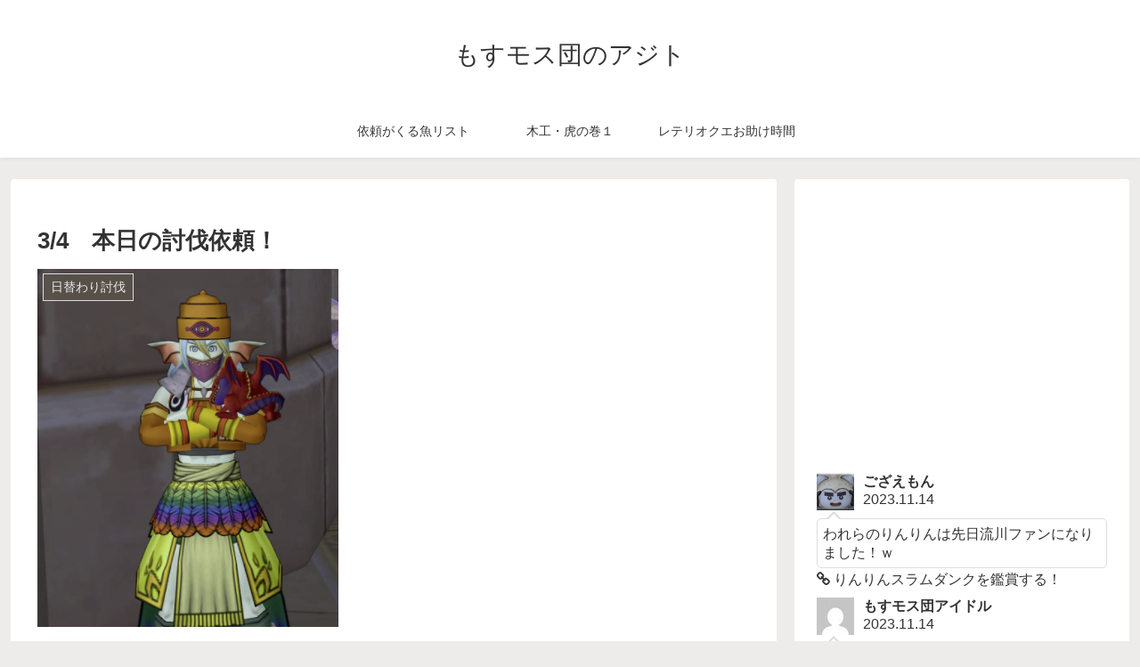

--- FILE ---
content_type: text/html; charset=utf-8
request_url: https://accounts.google.com/o/oauth2/postmessageRelay?parent=https%3A%2F%2Fmosmos-dan.com&jsh=m%3B%2F_%2Fscs%2Fabc-static%2F_%2Fjs%2Fk%3Dgapi.lb.en.2kN9-TZiXrM.O%2Fd%3D1%2Frs%3DAHpOoo_B4hu0FeWRuWHfxnZ3V0WubwN7Qw%2Fm%3D__features__
body_size: 160
content:
<!DOCTYPE html><html><head><title></title><meta http-equiv="content-type" content="text/html; charset=utf-8"><meta http-equiv="X-UA-Compatible" content="IE=edge"><meta name="viewport" content="width=device-width, initial-scale=1, minimum-scale=1, maximum-scale=1, user-scalable=0"><script src='https://ssl.gstatic.com/accounts/o/2580342461-postmessagerelay.js' nonce="FyQS0rGCscOhpaPEJSCTTg"></script></head><body><script type="text/javascript" src="https://apis.google.com/js/rpc:shindig_random.js?onload=init" nonce="FyQS0rGCscOhpaPEJSCTTg"></script></body></html>

--- FILE ---
content_type: text/html; charset=utf-8
request_url: https://www.google.com/recaptcha/api2/aframe
body_size: 266
content:
<!DOCTYPE HTML><html><head><meta http-equiv="content-type" content="text/html; charset=UTF-8"></head><body><script nonce="k0b00-DEiDBb5kxoo_PhnA">/** Anti-fraud and anti-abuse applications only. See google.com/recaptcha */ try{var clients={'sodar':'https://pagead2.googlesyndication.com/pagead/sodar?'};window.addEventListener("message",function(a){try{if(a.source===window.parent){var b=JSON.parse(a.data);var c=clients[b['id']];if(c){var d=document.createElement('img');d.src=c+b['params']+'&rc='+(localStorage.getItem("rc::a")?sessionStorage.getItem("rc::b"):"");window.document.body.appendChild(d);sessionStorage.setItem("rc::e",parseInt(sessionStorage.getItem("rc::e")||0)+1);localStorage.setItem("rc::h",'1769765396223');}}}catch(b){}});window.parent.postMessage("_grecaptcha_ready", "*");}catch(b){}</script></body></html>